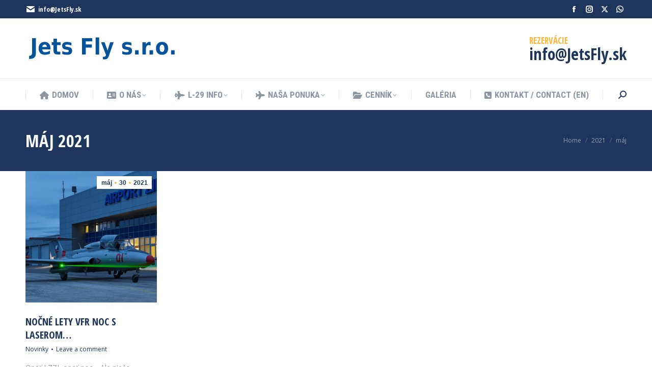

--- FILE ---
content_type: text/html; charset=UTF-8
request_url: https://www.l29.sk/2021/05/
body_size: 17096
content:
<!DOCTYPE html>
<!--[if !(IE 6) | !(IE 7) | !(IE 8)  ]><!-->
<html lang="sk-SK" class="no-js">
<!--<![endif]-->
<head>
	<meta charset="UTF-8" />
		<meta name="viewport" content="width=device-width, initial-scale=1, maximum-scale=1, user-scalable=0">
		<meta name="theme-color" content="#ffb536"/>	<link rel="profile" href="https://gmpg.org/xfn/11" />
	<title>máj 2021 &#8211; JetsFly.sk</title>
<meta name='robots' content='max-image-preview:large' />
<link rel='dns-prefetch' href='//maps.googleapis.com' />
<link rel='dns-prefetch' href='//maxcdn.bootstrapcdn.com' />
<link rel='dns-prefetch' href='//fonts.googleapis.com' />
<link rel="alternate" type="application/rss+xml" title="RSS kanál: JetsFly.sk &raquo;" href="https://www.l29.sk/feed/" />
<link rel="alternate" type="application/rss+xml" title="RSS kanál komentárov webu JetsFly.sk &raquo;" href="https://www.l29.sk/comments/feed/" />
<style id='wp-img-auto-sizes-contain-inline-css'>
img:is([sizes=auto i],[sizes^="auto," i]){contain-intrinsic-size:3000px 1500px}
/*# sourceURL=wp-img-auto-sizes-contain-inline-css */
</style>
<style id='wp-emoji-styles-inline-css'>

	img.wp-smiley, img.emoji {
		display: inline !important;
		border: none !important;
		box-shadow: none !important;
		height: 1em !important;
		width: 1em !important;
		margin: 0 0.07em !important;
		vertical-align: -0.1em !important;
		background: none !important;
		padding: 0 !important;
	}
/*# sourceURL=wp-emoji-styles-inline-css */
</style>
<style id='wp-block-library-inline-css'>
:root{--wp-block-synced-color:#7a00df;--wp-block-synced-color--rgb:122,0,223;--wp-bound-block-color:var(--wp-block-synced-color);--wp-editor-canvas-background:#ddd;--wp-admin-theme-color:#007cba;--wp-admin-theme-color--rgb:0,124,186;--wp-admin-theme-color-darker-10:#006ba1;--wp-admin-theme-color-darker-10--rgb:0,107,160.5;--wp-admin-theme-color-darker-20:#005a87;--wp-admin-theme-color-darker-20--rgb:0,90,135;--wp-admin-border-width-focus:2px}@media (min-resolution:192dpi){:root{--wp-admin-border-width-focus:1.5px}}.wp-element-button{cursor:pointer}:root .has-very-light-gray-background-color{background-color:#eee}:root .has-very-dark-gray-background-color{background-color:#313131}:root .has-very-light-gray-color{color:#eee}:root .has-very-dark-gray-color{color:#313131}:root .has-vivid-green-cyan-to-vivid-cyan-blue-gradient-background{background:linear-gradient(135deg,#00d084,#0693e3)}:root .has-purple-crush-gradient-background{background:linear-gradient(135deg,#34e2e4,#4721fb 50%,#ab1dfe)}:root .has-hazy-dawn-gradient-background{background:linear-gradient(135deg,#faaca8,#dad0ec)}:root .has-subdued-olive-gradient-background{background:linear-gradient(135deg,#fafae1,#67a671)}:root .has-atomic-cream-gradient-background{background:linear-gradient(135deg,#fdd79a,#004a59)}:root .has-nightshade-gradient-background{background:linear-gradient(135deg,#330968,#31cdcf)}:root .has-midnight-gradient-background{background:linear-gradient(135deg,#020381,#2874fc)}:root{--wp--preset--font-size--normal:16px;--wp--preset--font-size--huge:42px}.has-regular-font-size{font-size:1em}.has-larger-font-size{font-size:2.625em}.has-normal-font-size{font-size:var(--wp--preset--font-size--normal)}.has-huge-font-size{font-size:var(--wp--preset--font-size--huge)}.has-text-align-center{text-align:center}.has-text-align-left{text-align:left}.has-text-align-right{text-align:right}.has-fit-text{white-space:nowrap!important}#end-resizable-editor-section{display:none}.aligncenter{clear:both}.items-justified-left{justify-content:flex-start}.items-justified-center{justify-content:center}.items-justified-right{justify-content:flex-end}.items-justified-space-between{justify-content:space-between}.screen-reader-text{border:0;clip-path:inset(50%);height:1px;margin:-1px;overflow:hidden;padding:0;position:absolute;width:1px;word-wrap:normal!important}.screen-reader-text:focus{background-color:#ddd;clip-path:none;color:#444;display:block;font-size:1em;height:auto;left:5px;line-height:normal;padding:15px 23px 14px;text-decoration:none;top:5px;width:auto;z-index:100000}html :where(.has-border-color){border-style:solid}html :where([style*=border-top-color]){border-top-style:solid}html :where([style*=border-right-color]){border-right-style:solid}html :where([style*=border-bottom-color]){border-bottom-style:solid}html :where([style*=border-left-color]){border-left-style:solid}html :where([style*=border-width]){border-style:solid}html :where([style*=border-top-width]){border-top-style:solid}html :where([style*=border-right-width]){border-right-style:solid}html :where([style*=border-bottom-width]){border-bottom-style:solid}html :where([style*=border-left-width]){border-left-style:solid}html :where(img[class*=wp-image-]){height:auto;max-width:100%}:where(figure){margin:0 0 1em}html :where(.is-position-sticky){--wp-admin--admin-bar--position-offset:var(--wp-admin--admin-bar--height,0px)}@media screen and (max-width:600px){html :where(.is-position-sticky){--wp-admin--admin-bar--position-offset:0px}}

/*# sourceURL=wp-block-library-inline-css */
</style><link rel='stylesheet' id='wc-blocks-style-css' href='https://www.l29.sk/wp-content/plugins/woocommerce/assets/client/blocks/wc-blocks.css?ver=wc-10.0.5' media='all' />
<style id='global-styles-inline-css'>
:root{--wp--preset--aspect-ratio--square: 1;--wp--preset--aspect-ratio--4-3: 4/3;--wp--preset--aspect-ratio--3-4: 3/4;--wp--preset--aspect-ratio--3-2: 3/2;--wp--preset--aspect-ratio--2-3: 2/3;--wp--preset--aspect-ratio--16-9: 16/9;--wp--preset--aspect-ratio--9-16: 9/16;--wp--preset--color--black: #000000;--wp--preset--color--cyan-bluish-gray: #abb8c3;--wp--preset--color--white: #FFF;--wp--preset--color--pale-pink: #f78da7;--wp--preset--color--vivid-red: #cf2e2e;--wp--preset--color--luminous-vivid-orange: #ff6900;--wp--preset--color--luminous-vivid-amber: #fcb900;--wp--preset--color--light-green-cyan: #7bdcb5;--wp--preset--color--vivid-green-cyan: #00d084;--wp--preset--color--pale-cyan-blue: #8ed1fc;--wp--preset--color--vivid-cyan-blue: #0693e3;--wp--preset--color--vivid-purple: #9b51e0;--wp--preset--color--accent: #ffb536;--wp--preset--color--dark-gray: #111;--wp--preset--color--light-gray: #767676;--wp--preset--gradient--vivid-cyan-blue-to-vivid-purple: linear-gradient(135deg,rgb(6,147,227) 0%,rgb(155,81,224) 100%);--wp--preset--gradient--light-green-cyan-to-vivid-green-cyan: linear-gradient(135deg,rgb(122,220,180) 0%,rgb(0,208,130) 100%);--wp--preset--gradient--luminous-vivid-amber-to-luminous-vivid-orange: linear-gradient(135deg,rgb(252,185,0) 0%,rgb(255,105,0) 100%);--wp--preset--gradient--luminous-vivid-orange-to-vivid-red: linear-gradient(135deg,rgb(255,105,0) 0%,rgb(207,46,46) 100%);--wp--preset--gradient--very-light-gray-to-cyan-bluish-gray: linear-gradient(135deg,rgb(238,238,238) 0%,rgb(169,184,195) 100%);--wp--preset--gradient--cool-to-warm-spectrum: linear-gradient(135deg,rgb(74,234,220) 0%,rgb(151,120,209) 20%,rgb(207,42,186) 40%,rgb(238,44,130) 60%,rgb(251,105,98) 80%,rgb(254,248,76) 100%);--wp--preset--gradient--blush-light-purple: linear-gradient(135deg,rgb(255,206,236) 0%,rgb(152,150,240) 100%);--wp--preset--gradient--blush-bordeaux: linear-gradient(135deg,rgb(254,205,165) 0%,rgb(254,45,45) 50%,rgb(107,0,62) 100%);--wp--preset--gradient--luminous-dusk: linear-gradient(135deg,rgb(255,203,112) 0%,rgb(199,81,192) 50%,rgb(65,88,208) 100%);--wp--preset--gradient--pale-ocean: linear-gradient(135deg,rgb(255,245,203) 0%,rgb(182,227,212) 50%,rgb(51,167,181) 100%);--wp--preset--gradient--electric-grass: linear-gradient(135deg,rgb(202,248,128) 0%,rgb(113,206,126) 100%);--wp--preset--gradient--midnight: linear-gradient(135deg,rgb(2,3,129) 0%,rgb(40,116,252) 100%);--wp--preset--font-size--small: 13px;--wp--preset--font-size--medium: 20px;--wp--preset--font-size--large: 36px;--wp--preset--font-size--x-large: 42px;--wp--preset--spacing--20: 0.44rem;--wp--preset--spacing--30: 0.67rem;--wp--preset--spacing--40: 1rem;--wp--preset--spacing--50: 1.5rem;--wp--preset--spacing--60: 2.25rem;--wp--preset--spacing--70: 3.38rem;--wp--preset--spacing--80: 5.06rem;--wp--preset--shadow--natural: 6px 6px 9px rgba(0, 0, 0, 0.2);--wp--preset--shadow--deep: 12px 12px 50px rgba(0, 0, 0, 0.4);--wp--preset--shadow--sharp: 6px 6px 0px rgba(0, 0, 0, 0.2);--wp--preset--shadow--outlined: 6px 6px 0px -3px rgb(255, 255, 255), 6px 6px rgb(0, 0, 0);--wp--preset--shadow--crisp: 6px 6px 0px rgb(0, 0, 0);}:where(.is-layout-flex){gap: 0.5em;}:where(.is-layout-grid){gap: 0.5em;}body .is-layout-flex{display: flex;}.is-layout-flex{flex-wrap: wrap;align-items: center;}.is-layout-flex > :is(*, div){margin: 0;}body .is-layout-grid{display: grid;}.is-layout-grid > :is(*, div){margin: 0;}:where(.wp-block-columns.is-layout-flex){gap: 2em;}:where(.wp-block-columns.is-layout-grid){gap: 2em;}:where(.wp-block-post-template.is-layout-flex){gap: 1.25em;}:where(.wp-block-post-template.is-layout-grid){gap: 1.25em;}.has-black-color{color: var(--wp--preset--color--black) !important;}.has-cyan-bluish-gray-color{color: var(--wp--preset--color--cyan-bluish-gray) !important;}.has-white-color{color: var(--wp--preset--color--white) !important;}.has-pale-pink-color{color: var(--wp--preset--color--pale-pink) !important;}.has-vivid-red-color{color: var(--wp--preset--color--vivid-red) !important;}.has-luminous-vivid-orange-color{color: var(--wp--preset--color--luminous-vivid-orange) !important;}.has-luminous-vivid-amber-color{color: var(--wp--preset--color--luminous-vivid-amber) !important;}.has-light-green-cyan-color{color: var(--wp--preset--color--light-green-cyan) !important;}.has-vivid-green-cyan-color{color: var(--wp--preset--color--vivid-green-cyan) !important;}.has-pale-cyan-blue-color{color: var(--wp--preset--color--pale-cyan-blue) !important;}.has-vivid-cyan-blue-color{color: var(--wp--preset--color--vivid-cyan-blue) !important;}.has-vivid-purple-color{color: var(--wp--preset--color--vivid-purple) !important;}.has-black-background-color{background-color: var(--wp--preset--color--black) !important;}.has-cyan-bluish-gray-background-color{background-color: var(--wp--preset--color--cyan-bluish-gray) !important;}.has-white-background-color{background-color: var(--wp--preset--color--white) !important;}.has-pale-pink-background-color{background-color: var(--wp--preset--color--pale-pink) !important;}.has-vivid-red-background-color{background-color: var(--wp--preset--color--vivid-red) !important;}.has-luminous-vivid-orange-background-color{background-color: var(--wp--preset--color--luminous-vivid-orange) !important;}.has-luminous-vivid-amber-background-color{background-color: var(--wp--preset--color--luminous-vivid-amber) !important;}.has-light-green-cyan-background-color{background-color: var(--wp--preset--color--light-green-cyan) !important;}.has-vivid-green-cyan-background-color{background-color: var(--wp--preset--color--vivid-green-cyan) !important;}.has-pale-cyan-blue-background-color{background-color: var(--wp--preset--color--pale-cyan-blue) !important;}.has-vivid-cyan-blue-background-color{background-color: var(--wp--preset--color--vivid-cyan-blue) !important;}.has-vivid-purple-background-color{background-color: var(--wp--preset--color--vivid-purple) !important;}.has-black-border-color{border-color: var(--wp--preset--color--black) !important;}.has-cyan-bluish-gray-border-color{border-color: var(--wp--preset--color--cyan-bluish-gray) !important;}.has-white-border-color{border-color: var(--wp--preset--color--white) !important;}.has-pale-pink-border-color{border-color: var(--wp--preset--color--pale-pink) !important;}.has-vivid-red-border-color{border-color: var(--wp--preset--color--vivid-red) !important;}.has-luminous-vivid-orange-border-color{border-color: var(--wp--preset--color--luminous-vivid-orange) !important;}.has-luminous-vivid-amber-border-color{border-color: var(--wp--preset--color--luminous-vivid-amber) !important;}.has-light-green-cyan-border-color{border-color: var(--wp--preset--color--light-green-cyan) !important;}.has-vivid-green-cyan-border-color{border-color: var(--wp--preset--color--vivid-green-cyan) !important;}.has-pale-cyan-blue-border-color{border-color: var(--wp--preset--color--pale-cyan-blue) !important;}.has-vivid-cyan-blue-border-color{border-color: var(--wp--preset--color--vivid-cyan-blue) !important;}.has-vivid-purple-border-color{border-color: var(--wp--preset--color--vivid-purple) !important;}.has-vivid-cyan-blue-to-vivid-purple-gradient-background{background: var(--wp--preset--gradient--vivid-cyan-blue-to-vivid-purple) !important;}.has-light-green-cyan-to-vivid-green-cyan-gradient-background{background: var(--wp--preset--gradient--light-green-cyan-to-vivid-green-cyan) !important;}.has-luminous-vivid-amber-to-luminous-vivid-orange-gradient-background{background: var(--wp--preset--gradient--luminous-vivid-amber-to-luminous-vivid-orange) !important;}.has-luminous-vivid-orange-to-vivid-red-gradient-background{background: var(--wp--preset--gradient--luminous-vivid-orange-to-vivid-red) !important;}.has-very-light-gray-to-cyan-bluish-gray-gradient-background{background: var(--wp--preset--gradient--very-light-gray-to-cyan-bluish-gray) !important;}.has-cool-to-warm-spectrum-gradient-background{background: var(--wp--preset--gradient--cool-to-warm-spectrum) !important;}.has-blush-light-purple-gradient-background{background: var(--wp--preset--gradient--blush-light-purple) !important;}.has-blush-bordeaux-gradient-background{background: var(--wp--preset--gradient--blush-bordeaux) !important;}.has-luminous-dusk-gradient-background{background: var(--wp--preset--gradient--luminous-dusk) !important;}.has-pale-ocean-gradient-background{background: var(--wp--preset--gradient--pale-ocean) !important;}.has-electric-grass-gradient-background{background: var(--wp--preset--gradient--electric-grass) !important;}.has-midnight-gradient-background{background: var(--wp--preset--gradient--midnight) !important;}.has-small-font-size{font-size: var(--wp--preset--font-size--small) !important;}.has-medium-font-size{font-size: var(--wp--preset--font-size--medium) !important;}.has-large-font-size{font-size: var(--wp--preset--font-size--large) !important;}.has-x-large-font-size{font-size: var(--wp--preset--font-size--x-large) !important;}
/*# sourceURL=global-styles-inline-css */
</style>

<style id='classic-theme-styles-inline-css'>
/*! This file is auto-generated */
.wp-block-button__link{color:#fff;background-color:#32373c;border-radius:9999px;box-shadow:none;text-decoration:none;padding:calc(.667em + 2px) calc(1.333em + 2px);font-size:1.125em}.wp-block-file__button{background:#32373c;color:#fff;text-decoration:none}
/*# sourceURL=/wp-includes/css/classic-themes.min.css */
</style>
<link rel='stylesheet' id='contact-form-7-css' href='https://www.l29.sk/wp-content/plugins/contact-form-7/includes/css/styles.css?ver=6.1' media='all' />
<style id='woocommerce-inline-inline-css'>
.woocommerce form .form-row .required { visibility: visible; }
/*# sourceURL=woocommerce-inline-inline-css */
</style>
<link rel='stylesheet' id='cff-css' href='https://www.l29.sk/wp-content/plugins/custom-facebook-feed/assets/css/cff-style.min.css?ver=4.3.2' media='all' />
<link rel='stylesheet' id='sb-font-awesome-css' href='https://maxcdn.bootstrapcdn.com/font-awesome/4.7.0/css/font-awesome.min.css?ver=6.9' media='all' />
<link rel='stylesheet' id='brands-styles-css' href='https://www.l29.sk/wp-content/plugins/woocommerce/assets/css/brands.css?ver=10.0.5' media='all' />
<link rel='stylesheet' id='the7-font-css' href='https://www.l29.sk/wp-content/themes/dt-the7/fonts/icomoon-the7-font/icomoon-the7-font.min.css?ver=12.7.0' media='all' />
<link rel='stylesheet' id='the7-awesome-fonts-css' href='https://www.l29.sk/wp-content/themes/dt-the7/fonts/FontAwesome/css/all.min.css?ver=12.7.0' media='all' />
<link rel='stylesheet' id='the7-awesome-fonts-back-css' href='https://www.l29.sk/wp-content/themes/dt-the7/fonts/FontAwesome/back-compat.min.css?ver=12.7.0' media='all' />
<link rel='stylesheet' id='the7-Defaults-css' href='https://www.l29.sk/wp-content/uploads/smile_fonts/Defaults/Defaults.css?ver=6.9' media='all' />
<link rel='stylesheet' id='the7-icomoon-icomoonfree-16x16-css' href='https://www.l29.sk/wp-content/uploads/smile_fonts/icomoon-icomoonfree-16x16/icomoon-icomoonfree-16x16.css?ver=6.9' media='all' />
<link rel='stylesheet' id='the7-icomoon-numbers-32x32-css' href='https://www.l29.sk/wp-content/uploads/smile_fonts/icomoon-numbers-32x32/icomoon-numbers-32x32.css?ver=6.9' media='all' />
<link rel='stylesheet' id='dt-web-fonts-css' href='https://fonts.googleapis.com/css?family=Open+Sans+Condensed:300,400,600,700%7CRoboto+Condensed:400,600,700%7COpen+Sans:400,600,700%7CRoboto:400,400italic,600,700' media='all' />
<link rel='stylesheet' id='dt-main-css' href='https://www.l29.sk/wp-content/themes/dt-the7/css/main.min.css?ver=12.7.0' media='all' />
<style id='dt-main-inline-css'>
body #load {
  display: block;
  height: 100%;
  overflow: hidden;
  position: fixed;
  width: 100%;
  z-index: 9901;
  opacity: 1;
  visibility: visible;
  transition: all .35s ease-out;
}
.load-wrap {
  width: 100%;
  height: 100%;
  background-position: center center;
  background-repeat: no-repeat;
  text-align: center;
  display: -ms-flexbox;
  display: -ms-flex;
  display: flex;
  -ms-align-items: center;
  -ms-flex-align: center;
  align-items: center;
  -ms-flex-flow: column wrap;
  flex-flow: column wrap;
  -ms-flex-pack: center;
  -ms-justify-content: center;
  justify-content: center;
}
.load-wrap > svg {
  position: absolute;
  top: 50%;
  left: 50%;
  transform: translate(-50%,-50%);
}
#load {
  background: var(--the7-elementor-beautiful-loading-bg,#ffffff);
  --the7-beautiful-spinner-color2: var(--the7-beautiful-spinner-color,#ffb536);
}

/*# sourceURL=dt-main-inline-css */
</style>
<link rel='stylesheet' id='the7-custom-scrollbar-css' href='https://www.l29.sk/wp-content/themes/dt-the7/lib/custom-scrollbar/custom-scrollbar.min.css?ver=12.7.0' media='all' />
<link rel='stylesheet' id='the7-wpbakery-css' href='https://www.l29.sk/wp-content/themes/dt-the7/css/wpbakery.min.css?ver=12.7.0' media='all' />
<link rel='stylesheet' id='the7-core-css' href='https://www.l29.sk/wp-content/plugins/dt-the7-core/assets/css/post-type.min.css?ver=2.7.11' media='all' />
<link rel='stylesheet' id='the7-css-vars-css' href='https://www.l29.sk/wp-content/uploads/the7-css/css-vars.css?ver=f2098006d96a' media='all' />
<link rel='stylesheet' id='dt-custom-css' href='https://www.l29.sk/wp-content/uploads/the7-css/custom.css?ver=f2098006d96a' media='all' />
<link rel='stylesheet' id='wc-dt-custom-css' href='https://www.l29.sk/wp-content/uploads/the7-css/compatibility/wc-dt-custom.css?ver=f2098006d96a' media='all' />
<link rel='stylesheet' id='dt-media-css' href='https://www.l29.sk/wp-content/uploads/the7-css/media.css?ver=f2098006d96a' media='all' />
<link rel='stylesheet' id='the7-mega-menu-css' href='https://www.l29.sk/wp-content/uploads/the7-css/mega-menu.css?ver=f2098006d96a' media='all' />
<link rel='stylesheet' id='the7-elements-albums-portfolio-css' href='https://www.l29.sk/wp-content/uploads/the7-css/the7-elements-albums-portfolio.css?ver=f2098006d96a' media='all' />
<link rel='stylesheet' id='the7-elements-css' href='https://www.l29.sk/wp-content/uploads/the7-css/post-type-dynamic.css?ver=f2098006d96a' media='all' />
<link rel='stylesheet' id='style-css' href='https://www.l29.sk/wp-content/themes/dt-the7/style.css?ver=12.7.0' media='all' />
<link rel='stylesheet' id='ultimate-vc-addons-style-min-css' href='https://www.l29.sk/wp-content/plugins/Ultimate_VC_Addons/assets/min-css/ultimate.min.css?ver=3.21.1' media='all' />
<link rel='stylesheet' id='ultimate-vc-addons-icons-css' href='https://www.l29.sk/wp-content/plugins/Ultimate_VC_Addons/assets/css/icons.css?ver=3.21.1' media='all' />
<link rel='stylesheet' id='ultimate-vc-addons-vidcons-css' href='https://www.l29.sk/wp-content/plugins/Ultimate_VC_Addons/assets/fonts/vidcons.css?ver=3.21.1' media='all' />
<link rel='stylesheet' id='ultimate-vc-addons-selected-google-fonts-style-css' href='https://fonts.googleapis.com/css?family=Open+Sans+Condensed:normal,700&#038;subset=latin-ext,vietnamese,greek-ext,latin,cyrillic-ext,cyrillic,greek' media='all' />
<script src="https://www.l29.sk/wp-includes/js/jquery/jquery.min.js?ver=3.7.1" id="jquery-core-js"></script>
<script src="https://www.l29.sk/wp-includes/js/jquery/jquery-migrate.min.js?ver=3.4.1" id="jquery-migrate-js"></script>
<script src="//www.l29.sk/wp-content/plugins/revslider/sr6/assets/js/rbtools.min.js?ver=6.7.29" async id="tp-tools-js"></script>
<script src="//www.l29.sk/wp-content/plugins/revslider/sr6/assets/js/rs6.min.js?ver=6.7.35" async id="revmin-js"></script>
<script src="https://www.l29.sk/wp-content/plugins/woocommerce/assets/js/jquery-blockui/jquery.blockUI.min.js?ver=2.7.0-wc.10.0.5" id="jquery-blockui-js" data-wp-strategy="defer"></script>
<script id="wc-add-to-cart-js-extra">
var wc_add_to_cart_params = {"ajax_url":"/wp-admin/admin-ajax.php","wc_ajax_url":"/?wc-ajax=%%endpoint%%","i18n_view_cart":"View cart","cart_url":"https://www.l29.sk/kosik/","is_cart":"","cart_redirect_after_add":"no"};
//# sourceURL=wc-add-to-cart-js-extra
</script>
<script src="https://www.l29.sk/wp-content/plugins/woocommerce/assets/js/frontend/add-to-cart.min.js?ver=10.0.5" id="wc-add-to-cart-js" data-wp-strategy="defer"></script>
<script src="https://www.l29.sk/wp-content/plugins/woocommerce/assets/js/js-cookie/js.cookie.min.js?ver=2.1.4-wc.10.0.5" id="js-cookie-js" defer data-wp-strategy="defer"></script>
<script id="woocommerce-js-extra">
var woocommerce_params = {"ajax_url":"/wp-admin/admin-ajax.php","wc_ajax_url":"/?wc-ajax=%%endpoint%%","i18n_password_show":"Zobrazi\u0165 heslo","i18n_password_hide":"Skry\u0165 heslo"};
//# sourceURL=woocommerce-js-extra
</script>
<script src="https://www.l29.sk/wp-content/plugins/woocommerce/assets/js/frontend/woocommerce.min.js?ver=10.0.5" id="woocommerce-js" defer data-wp-strategy="defer"></script>
<script src="https://www.l29.sk/wp-content/plugins/js_composer/assets/js/vendors/woocommerce-add-to-cart.js?ver=6.1" id="vc_woocommerce-add-to-cart-js-js"></script>
<script id="dt-above-fold-js-extra">
var dtLocal = {"themeUrl":"https://www.l29.sk/wp-content/themes/dt-the7","passText":"To view this protected post, enter the password below:","moreButtonText":{"loading":"Loading...","loadMore":"Load more"},"postID":"2117","ajaxurl":"https://www.l29.sk/wp-admin/admin-ajax.php","REST":{"baseUrl":"https://www.l29.sk/wp-json/the7/v1","endpoints":{"sendMail":"/send-mail"}},"contactMessages":{"required":"One or more fields have an error. Please check and try again.","terms":"Please accept the privacy policy.","fillTheCaptchaError":"Please, fill the captcha."},"captchaSiteKey":"","ajaxNonce":"d29a7bf49f","pageData":{"type":"archive","template":"archive","layout":"masonry"},"themeSettings":{"smoothScroll":"off","lazyLoading":false,"desktopHeader":{"height":180},"ToggleCaptionEnabled":"disabled","ToggleCaption":"Navigation","floatingHeader":{"showAfter":240,"showMenu":true,"height":60,"logo":{"showLogo":false,"html":"\u003Cimg class=\" preload-me\" src=\"https://www.l29.sk/wp-content/themes/dt-the7/images/logo-small-dummy.png\" srcset=\"https://www.l29.sk/wp-content/themes/dt-the7/images/logo-small-dummy.png 42w, https://www.l29.sk/wp-content/themes/dt-the7/images/logo-small-dummy-hd.png 84w\" width=\"42\" height=\"42\"   sizes=\"42px\" alt=\"JetsFly.sk\" /\u003E","url":"https://www.l29.sk/"}},"topLine":{"floatingTopLine":{"logo":{"showLogo":false,"html":""}}},"mobileHeader":{"firstSwitchPoint":990,"secondSwitchPoint":778,"firstSwitchPointHeight":80,"secondSwitchPointHeight":60,"mobileToggleCaptionEnabled":"disabled","mobileToggleCaption":"Menu"},"stickyMobileHeaderFirstSwitch":{"logo":{"html":"\u003Cimg class=\" preload-me\" src=\"https://www.l29.sk/wp-content/uploads/2025/05/jetsflysro4.png\" srcset=\"https://www.l29.sk/wp-content/uploads/2025/05/jetsflysro4.png 300w, https://www.l29.sk/wp-content/uploads/2025/05/jetsflysro4.png 300w\" width=\"300\" height=\"80\"   sizes=\"300px\" alt=\"JetsFly.sk\" /\u003E"}},"stickyMobileHeaderSecondSwitch":{"logo":{"html":"\u003Cimg class=\" preload-me\" src=\"https://www.l29.sk/wp-content/uploads/2025/05/jetsflysro4.png\" srcset=\"https://www.l29.sk/wp-content/uploads/2025/05/jetsflysro4.png 300w, https://www.l29.sk/wp-content/uploads/2025/05/jetsflysro4.png 300w\" width=\"300\" height=\"80\"   sizes=\"300px\" alt=\"JetsFly.sk\" /\u003E"}},"sidebar":{"switchPoint":990},"boxedWidth":"1340px"},"VCMobileScreenWidth":"778","wcCartFragmentHash":"f682f6df86b296ce7b77835b385257c8"};
var dtShare = {"shareButtonText":{"facebook":"Share on Facebook","twitter":"Share on X","pinterest":"Pin it","linkedin":"Share on Linkedin","whatsapp":"Share on Whatsapp"},"overlayOpacity":"85"};
//# sourceURL=dt-above-fold-js-extra
</script>
<script src="https://www.l29.sk/wp-content/themes/dt-the7/js/above-the-fold.min.js?ver=12.7.0" id="dt-above-fold-js"></script>
<script src="https://www.l29.sk/wp-content/themes/dt-the7/js/compatibility/woocommerce/woocommerce.min.js?ver=12.7.0" id="dt-woocommerce-js"></script>
<script src="https://www.l29.sk/wp-content/plugins/Ultimate_VC_Addons/assets/min-js/modernizr-custom.min.js?ver=3.21.1" id="ultimate-vc-addons-modernizr-js"></script>
<script src="https://www.l29.sk/wp-content/plugins/Ultimate_VC_Addons/assets/min-js/jquery-ui.min.js?ver=3.21.1" id="jquery_ui-js"></script>
<script src="https://maps.googleapis.com/maps/api/js?key=AIzaSyBrPH2K04d2xX9nPxwz8anwnTLJEovKgU0" id="ultimate-vc-addons-googleapis-js"></script>
<script src="https://www.l29.sk/wp-includes/js/jquery/ui/core.min.js?ver=1.13.3" id="jquery-ui-core-js"></script>
<script src="https://www.l29.sk/wp-includes/js/jquery/ui/mouse.min.js?ver=1.13.3" id="jquery-ui-mouse-js"></script>
<script src="https://www.l29.sk/wp-includes/js/jquery/ui/slider.min.js?ver=1.13.3" id="jquery-ui-slider-js"></script>
<script src="https://www.l29.sk/wp-content/plugins/Ultimate_VC_Addons/assets/min-js/jquery-ui-labeledslider.min.js?ver=3.21.1" id="ultimate-vc-addons_range_tick-js"></script>
<script src="https://www.l29.sk/wp-content/plugins/Ultimate_VC_Addons/assets/min-js/ultimate.min.js?ver=3.21.1" id="ultimate-vc-addons-script-js"></script>
<script src="https://www.l29.sk/wp-content/plugins/Ultimate_VC_Addons/assets/min-js/modal-all.min.js?ver=3.21.1" id="ultimate-vc-addons-modal-all-js"></script>
<script src="https://www.l29.sk/wp-content/plugins/Ultimate_VC_Addons/assets/min-js/jparallax.min.js?ver=3.21.1" id="ultimate-vc-addons-jquery.shake-js"></script>
<script src="https://www.l29.sk/wp-content/plugins/Ultimate_VC_Addons/assets/min-js/vhparallax.min.js?ver=3.21.1" id="ultimate-vc-addons-jquery.vhparallax-js"></script>
<script src="https://www.l29.sk/wp-content/plugins/Ultimate_VC_Addons/assets/min-js/ultimate_bg.min.js?ver=3.21.1" id="ultimate-vc-addons-row-bg-js"></script>
<script src="https://www.l29.sk/wp-content/plugins/Ultimate_VC_Addons/assets/min-js/mb-YTPlayer.min.js?ver=3.21.1" id="ultimate-vc-addons-jquery.ytplayer-js"></script>
<link rel="https://api.w.org/" href="https://www.l29.sk/wp-json/" /><link rel="EditURI" type="application/rsd+xml" title="RSD" href="https://www.l29.sk/xmlrpc.php?rsd" />
<meta name="generator" content="WordPress 6.9" />
<meta name="generator" content="WooCommerce 10.0.5" />
	<noscript><style>.woocommerce-product-gallery{ opacity: 1 !important; }</style></noscript>
	<meta name="generator" content="Powered by WPBakery Page Builder - drag and drop page builder for WordPress."/>
<meta name="generator" content="Powered by Slider Revolution 6.7.35 - responsive, Mobile-Friendly Slider Plugin for WordPress with comfortable drag and drop interface." />
<script type="text/javascript" id="the7-loader-script">
document.addEventListener("DOMContentLoaded", function(event) {
	var load = document.getElementById("load");
	if(!load.classList.contains('loader-removed')){
		var removeLoading = setTimeout(function() {
			load.className += " loader-removed";
		}, 300);
	}
});
</script>
		<link rel="icon" href="https://www.l29.sk/wp-content/uploads/2022/07/cropped-FA8B1865-b1-32x32.jpg" sizes="32x32" />
<link rel="icon" href="https://www.l29.sk/wp-content/uploads/2022/07/cropped-FA8B1865-b1-192x192.jpg" sizes="192x192" />
<link rel="apple-touch-icon" href="https://www.l29.sk/wp-content/uploads/2022/07/cropped-FA8B1865-b1-180x180.jpg" />
<meta name="msapplication-TileImage" content="https://www.l29.sk/wp-content/uploads/2022/07/cropped-FA8B1865-b1-270x270.jpg" />
<script>function setREVStartSize(e){
			//window.requestAnimationFrame(function() {
				window.RSIW = window.RSIW===undefined ? window.innerWidth : window.RSIW;
				window.RSIH = window.RSIH===undefined ? window.innerHeight : window.RSIH;
				try {
					var pw = document.getElementById(e.c).parentNode.offsetWidth,
						newh;
					pw = pw===0 || isNaN(pw) || (e.l=="fullwidth" || e.layout=="fullwidth") ? window.RSIW : pw;
					e.tabw = e.tabw===undefined ? 0 : parseInt(e.tabw);
					e.thumbw = e.thumbw===undefined ? 0 : parseInt(e.thumbw);
					e.tabh = e.tabh===undefined ? 0 : parseInt(e.tabh);
					e.thumbh = e.thumbh===undefined ? 0 : parseInt(e.thumbh);
					e.tabhide = e.tabhide===undefined ? 0 : parseInt(e.tabhide);
					e.thumbhide = e.thumbhide===undefined ? 0 : parseInt(e.thumbhide);
					e.mh = e.mh===undefined || e.mh=="" || e.mh==="auto" ? 0 : parseInt(e.mh,0);
					if(e.layout==="fullscreen" || e.l==="fullscreen")
						newh = Math.max(e.mh,window.RSIH);
					else{
						e.gw = Array.isArray(e.gw) ? e.gw : [e.gw];
						for (var i in e.rl) if (e.gw[i]===undefined || e.gw[i]===0) e.gw[i] = e.gw[i-1];
						e.gh = e.el===undefined || e.el==="" || (Array.isArray(e.el) && e.el.length==0)? e.gh : e.el;
						e.gh = Array.isArray(e.gh) ? e.gh : [e.gh];
						for (var i in e.rl) if (e.gh[i]===undefined || e.gh[i]===0) e.gh[i] = e.gh[i-1];
											
						var nl = new Array(e.rl.length),
							ix = 0,
							sl;
						e.tabw = e.tabhide>=pw ? 0 : e.tabw;
						e.thumbw = e.thumbhide>=pw ? 0 : e.thumbw;
						e.tabh = e.tabhide>=pw ? 0 : e.tabh;
						e.thumbh = e.thumbhide>=pw ? 0 : e.thumbh;
						for (var i in e.rl) nl[i] = e.rl[i]<window.RSIW ? 0 : e.rl[i];
						sl = nl[0];
						for (var i in nl) if (sl>nl[i] && nl[i]>0) { sl = nl[i]; ix=i;}
						var m = pw>(e.gw[ix]+e.tabw+e.thumbw) ? 1 : (pw-(e.tabw+e.thumbw)) / (e.gw[ix]);
						newh =  (e.gh[ix] * m) + (e.tabh + e.thumbh);
					}
					var el = document.getElementById(e.c);
					if (el!==null && el) el.style.height = newh+"px";
					el = document.getElementById(e.c+"_wrapper");
					if (el!==null && el) {
						el.style.height = newh+"px";
						el.style.display = "block";
					}
				} catch(e){
					console.log("Failure at Presize of Slider:" + e)
				}
			//});
		  };</script>
<noscript><style> .wpb_animate_when_almost_visible { opacity: 1; }</style></noscript><link rel='stylesheet' id='rs-plugin-settings-css' href='//www.l29.sk/wp-content/plugins/revslider/sr6/assets/css/rs6.css?ver=6.7.35' media='all' />
<style id='rs-plugin-settings-inline-css'>
#rs-demo-id {}
/*# sourceURL=rs-plugin-settings-inline-css */
</style>
</head>
<body id="the7-body" class="archive date wp-embed-responsive wp-theme-dt-the7 theme-dt-the7 the7-core-ver-2.7.11 woocommerce-no-js layout-masonry-grid description-on-hover dt-responsive-on right-mobile-menu-close-icon ouside-menu-close-icon mobile-hamburger-close-bg-enable mobile-hamburger-close-bg-hover-enable  fade-medium-mobile-menu-close-icon fade-medium-menu-close-icon srcset-enabled btn-flat custom-btn-color custom-btn-hover-color phantom-fade phantom-shadow-decoration phantom-logo-off sticky-mobile-header top-header first-switch-logo-left first-switch-menu-right second-switch-logo-left second-switch-menu-right right-mobile-menu layzr-loading-on popup-message-style the7-ver-12.7.0 dt-fa-compatibility wpb-js-composer js-comp-ver-6.1 vc_responsive">
<!-- The7 12.7.0 -->
<div id="load" class="ring-loader">
	<div class="load-wrap">
<style type="text/css">
    .the7-spinner {
        width: 72px;
        height: 72px;
        position: relative;
    }
    .the7-spinner > div {
        border-radius: 50%;
        width: 9px;
        left: 0;
        box-sizing: border-box;
        display: block;
        position: absolute;
        border: 9px solid #fff;
        width: 72px;
        height: 72px;
    }
    .the7-spinner-ring-bg{
        opacity: 0.25;
    }
    div.the7-spinner-ring {
        animation: spinner-animation 0.8s cubic-bezier(1, 1, 1, 1) infinite;
        border-color:var(--the7-beautiful-spinner-color2) transparent transparent transparent;
    }

    @keyframes spinner-animation{
        from{
            transform: rotate(0deg);
        }
        to {
            transform: rotate(360deg);
        }
    }
</style>

<div class="the7-spinner">
    <div class="the7-spinner-ring-bg"></div>
    <div class="the7-spinner-ring"></div>
</div></div>
</div>
<div id="page" >
	<a class="skip-link screen-reader-text" href="#content">Skip to content</a>

<div class="masthead classic-header justify full-width-line widgets dividers surround shadow-mobile-header-decoration small-mobile-menu-icon mobile-menu-icon-bg-on mobile-menu-icon-hover-bg-on dt-parent-menu-clickable show-sub-menu-on-hover show-mobile-logo"  role="banner">

	<div class="top-bar top-bar-line-hide">
	<div class="top-bar-bg" ></div>
	<div class="left-widgets mini-widgets"><span class="mini-contacts email show-on-desktop near-logo-first-switch in-menu-second-switch"><i class="fa-fw the7-mw-icon-mail-bold"></i>info@JetsFly.sk</span></div><div class="right-widgets mini-widgets"><div class="soc-ico show-on-desktop in-top-bar-right in-top-bar custom-bg disabled-border border-off hover-accent-bg hover-disabled-border  hover-border-off"><a title="Facebook page opens in new window" href="https://www.facebook.com/JetsFly.sk/" target="_blank" class="facebook"><span class="soc-font-icon"></span><span class="screen-reader-text">Facebook page opens in new window</span></a><a title="Instagram page opens in new window" href="https://www.instagram.com/JetsFly.sk/" target="_blank" class="instagram"><span class="soc-font-icon"></span><span class="screen-reader-text">Instagram page opens in new window</span></a><a title="X page opens in new window" href="https://x.com/JetsFlysk" target="_blank" class="twitter"><span class="soc-font-icon"></span><span class="screen-reader-text">X page opens in new window</span></a><a title="Whatsapp page opens in new window" href="https://wa.me/+421905810234" target="_blank" class="whatsapp"><span class="soc-font-icon"></span><span class="screen-reader-text">Whatsapp page opens in new window</span></a></div></div></div>

	<header class="header-bar">

		<div class="branding">
	<div id="site-title" class="assistive-text">JetsFly.sk</div>
	<div id="site-description" class="assistive-text">JetsFly.sk</div>
	<a class="" href="https://www.l29.sk/"><img class=" preload-me" src="https://www.l29.sk/wp-content/uploads/2025/05/jetsflysro4.png" srcset="https://www.l29.sk/wp-content/uploads/2025/05/jetsflysro4.png 300w, https://www.l29.sk/wp-content/uploads/2025/05/jetsflysro4.png 300w" width="300" height="80"   sizes="300px" alt="JetsFly.sk" /><img class="mobile-logo preload-me" src="https://www.l29.sk/wp-content/uploads/2025/05/jetsflysro4.png" srcset="https://www.l29.sk/wp-content/uploads/2025/05/jetsflysro4.png 300w, https://www.l29.sk/wp-content/uploads/2025/05/jetsflysro4.png 300w" width="300" height="80"   sizes="300px" alt="JetsFly.sk" /></a><div class="mini-widgets"></div><div class="mini-widgets"><div class="text-area show-on-desktop in-menu-first-switch hide-on-second-switch"><p><span style="font-size: 17px; line-height: 17px; color: #ffb536; text-align:center; ">REZERVÁCIE</span><br />
<span style="font-size: 32px; line-height: 32px;">info@JetsFly.sk</span></p>
</div></div></div>

		<nav class="navigation">

			<ul id="primary-menu" class="main-nav underline-decoration upwards-line level-arrows-on"><li class="menu-item menu-item-type-post_type menu-item-object-page menu-item-home menu-item-1602 first depth-0"><a href='https://www.l29.sk/' data-level='1'><i class="fa fa-home"></i><span class="menu-item-text"><span class="menu-text">Domov</span></span></a></li> <li class="menu-item menu-item-type-custom menu-item-object-custom menu-item-has-children menu-item-1835 has-children depth-0"><a data-level='1' aria-haspopup='true' aria-expanded='false'><i class="fa fa-address-card"></i><span class="menu-item-text"><span class="menu-text">O nás</span></span></a><ul class="sub-nav level-arrows-on" role="group"><li class="menu-item menu-item-type-post_type menu-item-object-page menu-item-1607 first depth-1"><a href='https://www.l29.sk/about/special-offers/' data-level='2'><span class="menu-item-text"><span class="menu-text">Lietadlá</span></span></a></li> <li class="menu-item menu-item-type-post_type menu-item-object-page menu-item-2192 depth-1"><a href='https://www.l29.sk/en/' data-level='2'><span class="menu-item-text"><span class="menu-text">English language</span></span></a></li> <li class="menu-item menu-item-type-post_type menu-item-object-page menu-item-2188 depth-1"><a href='https://www.l29.sk/de/' data-level='2'><span class="menu-item-text"><span class="menu-text">Deutsche Sprache</span></span></a></li> <li class="menu-item menu-item-type-post_type menu-item-object-page menu-item-2200 depth-1"><a href='https://www.l29.sk/ru/' data-level='2'><span class="menu-item-text"><span class="menu-text">Русский язык</span></span></a></li> </ul></li> <li class="menu-item menu-item-type-custom menu-item-object-custom menu-item-has-children menu-item-1925 has-children depth-0"><a data-level='1' aria-haspopup='true' aria-expanded='false'><i class="fa fa-fighter-jet"></i><span class="menu-item-text"><span class="menu-text">L-29 info</span></span></a><ul class="sub-nav level-arrows-on" role="group"><li class="menu-item menu-item-type-post_type menu-item-object-page menu-item-1928 first depth-1"><a href='https://www.l29.sk/ttd-l-29-delfin/' data-level='2'><span class="menu-item-text"><span class="menu-text">TTD L-29 Delfin</span></span></a></li> <li class="menu-item menu-item-type-post_type menu-item-object-page menu-item-1933 depth-1"><a href='https://www.l29.sk/prvky-jtp-a-vtp/' data-level='2'><span class="menu-item-text"><span class="menu-text">Prvky JTP a VTP</span></span></a></li> </ul></li> <li class="menu-item menu-item-type-custom menu-item-object-custom menu-item-has-children menu-item-1888 has-children depth-0"><a data-level='1' aria-haspopup='true' aria-expanded='false'><i class="fa fa-plane"></i><span class="menu-item-text"><span class="menu-text">Naša ponuka</span></span></a><ul class="sub-nav level-arrows-on" role="group"><li class="menu-item menu-item-type-post_type menu-item-object-page menu-item-3321 first depth-1"><a href='https://www.l29.sk/our-specialists/' data-level='2'><span class="menu-item-text"><span class="menu-text">Náš tím</span></span></a></li> <li class="menu-item menu-item-type-post_type menu-item-object-page menu-item-1923 depth-1"><a href='https://www.l29.sk/zazitkovy-let/' data-level='2'><span class="menu-item-text"><span class="menu-text">Zážitkový let</span></span></a></li> <li class="menu-item menu-item-type-post_type menu-item-object-page menu-item-2071 depth-1"><a href='https://www.l29.sk/zazitkova-prehliadka/' data-level='2'><span class="menu-item-text"><span class="menu-text">Zážitková prehliadka</span></span></a></li> <li class="menu-item menu-item-type-post_type menu-item-object-page menu-item-1924 depth-1"><a href='https://www.l29.sk/letecke-predvadzanie/' data-level='2'><span class="menu-item-text"><span class="menu-text">Letecké predvádzanie</span></span></a></li> <li class="menu-item menu-item-type-post_type menu-item-object-page menu-item-1915 depth-1"><a href='https://www.l29.sk/pozorovanie-a-hliadkovanie/' data-level='2'><span class="menu-item-text"><span class="menu-text">Pozorovanie a hliadkovanie</span></span></a></li> <li class="menu-item menu-item-type-post_type menu-item-object-page menu-item-1918 depth-1"><a href='https://www.l29.sk/komunikacia/' data-level='2'><span class="menu-item-text"><span class="menu-text">Komunikácia</span></span></a></li> </ul></li> <li class="menu-item menu-item-type-custom menu-item-object-custom menu-item-has-children menu-item-1886 has-children depth-0"><a data-level='1' aria-haspopup='true' aria-expanded='false'><i class="fa fa-folder-open"></i><span class="menu-item-text"><span class="menu-text">Cenník</span></span></a><ul class="sub-nav level-arrows-on" role="group"><li class="menu-item menu-item-type-custom menu-item-object-custom menu-item-3553 first depth-1"><a href='https://jetsfly.sk/obchod/' data-level='2'><span class="menu-item-text"><span class="menu-text">Cenník/PriceList</span></span></a></li> <li class="menu-item menu-item-type-custom menu-item-object-custom menu-item-3559 depth-1"><a href='https://jetsfly.sk/kategoria-produktu/akrobaticke-lety/#ponuka' data-level='2'><span class="menu-item-text"><span class="menu-text">Cenník akrobatické lety</span></span></a></li> <li class="menu-item menu-item-type-custom menu-item-object-custom menu-item-3558 depth-1"><a href='https://jetsfly.sk/kategoria-produktu/vyhliadkove-lety/#ponuka' data-level='2'><span class="menu-item-text"><span class="menu-text">Cenník vyhliadkové lety</span></span></a></li> <li class="menu-item menu-item-type-custom menu-item-object-custom menu-item-3560 depth-1"><a href='https://jetsfly.sk/letecka-skola/' data-level='2'><span class="menu-item-text"><span class="menu-text">Letecká škola</span></span></a></li> <li class="menu-item menu-item-type-custom menu-item-object-custom menu-item-3554 depth-1"><a href='https://jetsfly.sk/obchodne-podmienky/' data-level='2'><span class="menu-item-text"><span class="menu-text">Obchodné podmienky</span></span></a></li> </ul></li> <li class="menu-item menu-item-type-custom menu-item-object-custom menu-item-3561 depth-0"><a href='https://jetsfly.sk/galeria/' data-level='1'><span class="menu-item-text"><span class="menu-text">Galéria</span></span></a></li> <li class="menu-item menu-item-type-post_type menu-item-object-page menu-item-1610 last depth-0"><a href='https://www.l29.sk/contact/' data-level='1'><i class="fa fa-phone-square"></i><span class="menu-item-text"><span class="menu-text">Kontakt / Contact (EN)</span></span></a></li> </ul>
			<div class="mini-widgets"><div class="mini-search show-on-desktop near-logo-first-switch in-menu-second-switch popup-search custom-icon"><form class="searchform mini-widget-searchform" role="search" method="get" action="https://www.l29.sk/">

	<div class="screen-reader-text">Search:</div>

	
		<a href="" class="submit text-disable"><i class=" mw-icon the7-mw-icon-search-bold"></i></a>
		<div class="popup-search-wrap">
			<input type="text" aria-label="Search" class="field searchform-s" name="s" value="" placeholder="Type and hit enter …" title="Search form"/>
			<a href="" class="search-icon"><i class="the7-mw-icon-search-bold"></i></a>
		</div>

			<input type="submit" class="assistive-text searchsubmit" value="Go!"/>
</form>
</div></div>
		</nav>

	</header>

</div>
<div role="navigation" aria-label="Main Menu" class="dt-mobile-header mobile-menu-show-divider">
	<div class="dt-close-mobile-menu-icon" aria-label="Close" role="button" tabindex="0"><div class="close-line-wrap"><span class="close-line"></span><span class="close-line"></span><span class="close-line"></span></div></div>	<ul id="mobile-menu" class="mobile-main-nav">
		<li class="menu-item menu-item-type-post_type menu-item-object-page menu-item-home menu-item-1602 first depth-0"><a href='https://www.l29.sk/' data-level='1'><i class="fa fa-home"></i><span class="menu-item-text"><span class="menu-text">Domov</span></span></a></li> <li class="menu-item menu-item-type-custom menu-item-object-custom menu-item-has-children menu-item-1835 has-children depth-0"><a data-level='1' aria-haspopup='true' aria-expanded='false'><i class="fa fa-address-card"></i><span class="menu-item-text"><span class="menu-text">O nás</span></span></a><ul class="sub-nav level-arrows-on" role="group"><li class="menu-item menu-item-type-post_type menu-item-object-page menu-item-1607 first depth-1"><a href='https://www.l29.sk/about/special-offers/' data-level='2'><span class="menu-item-text"><span class="menu-text">Lietadlá</span></span></a></li> <li class="menu-item menu-item-type-post_type menu-item-object-page menu-item-2192 depth-1"><a href='https://www.l29.sk/en/' data-level='2'><span class="menu-item-text"><span class="menu-text">English language</span></span></a></li> <li class="menu-item menu-item-type-post_type menu-item-object-page menu-item-2188 depth-1"><a href='https://www.l29.sk/de/' data-level='2'><span class="menu-item-text"><span class="menu-text">Deutsche Sprache</span></span></a></li> <li class="menu-item menu-item-type-post_type menu-item-object-page menu-item-2200 depth-1"><a href='https://www.l29.sk/ru/' data-level='2'><span class="menu-item-text"><span class="menu-text">Русский язык</span></span></a></li> </ul></li> <li class="menu-item menu-item-type-custom menu-item-object-custom menu-item-has-children menu-item-1925 has-children depth-0"><a data-level='1' aria-haspopup='true' aria-expanded='false'><i class="fa fa-fighter-jet"></i><span class="menu-item-text"><span class="menu-text">L-29 info</span></span></a><ul class="sub-nav level-arrows-on" role="group"><li class="menu-item menu-item-type-post_type menu-item-object-page menu-item-1928 first depth-1"><a href='https://www.l29.sk/ttd-l-29-delfin/' data-level='2'><span class="menu-item-text"><span class="menu-text">TTD L-29 Delfin</span></span></a></li> <li class="menu-item menu-item-type-post_type menu-item-object-page menu-item-1933 depth-1"><a href='https://www.l29.sk/prvky-jtp-a-vtp/' data-level='2'><span class="menu-item-text"><span class="menu-text">Prvky JTP a VTP</span></span></a></li> </ul></li> <li class="menu-item menu-item-type-custom menu-item-object-custom menu-item-has-children menu-item-1888 has-children depth-0"><a data-level='1' aria-haspopup='true' aria-expanded='false'><i class="fa fa-plane"></i><span class="menu-item-text"><span class="menu-text">Naša ponuka</span></span></a><ul class="sub-nav level-arrows-on" role="group"><li class="menu-item menu-item-type-post_type menu-item-object-page menu-item-3321 first depth-1"><a href='https://www.l29.sk/our-specialists/' data-level='2'><span class="menu-item-text"><span class="menu-text">Náš tím</span></span></a></li> <li class="menu-item menu-item-type-post_type menu-item-object-page menu-item-1923 depth-1"><a href='https://www.l29.sk/zazitkovy-let/' data-level='2'><span class="menu-item-text"><span class="menu-text">Zážitkový let</span></span></a></li> <li class="menu-item menu-item-type-post_type menu-item-object-page menu-item-2071 depth-1"><a href='https://www.l29.sk/zazitkova-prehliadka/' data-level='2'><span class="menu-item-text"><span class="menu-text">Zážitková prehliadka</span></span></a></li> <li class="menu-item menu-item-type-post_type menu-item-object-page menu-item-1924 depth-1"><a href='https://www.l29.sk/letecke-predvadzanie/' data-level='2'><span class="menu-item-text"><span class="menu-text">Letecké predvádzanie</span></span></a></li> <li class="menu-item menu-item-type-post_type menu-item-object-page menu-item-1915 depth-1"><a href='https://www.l29.sk/pozorovanie-a-hliadkovanie/' data-level='2'><span class="menu-item-text"><span class="menu-text">Pozorovanie a hliadkovanie</span></span></a></li> <li class="menu-item menu-item-type-post_type menu-item-object-page menu-item-1918 depth-1"><a href='https://www.l29.sk/komunikacia/' data-level='2'><span class="menu-item-text"><span class="menu-text">Komunikácia</span></span></a></li> </ul></li> <li class="menu-item menu-item-type-custom menu-item-object-custom menu-item-has-children menu-item-1886 has-children depth-0"><a data-level='1' aria-haspopup='true' aria-expanded='false'><i class="fa fa-folder-open"></i><span class="menu-item-text"><span class="menu-text">Cenník</span></span></a><ul class="sub-nav level-arrows-on" role="group"><li class="menu-item menu-item-type-custom menu-item-object-custom menu-item-3553 first depth-1"><a href='https://jetsfly.sk/obchod/' data-level='2'><span class="menu-item-text"><span class="menu-text">Cenník/PriceList</span></span></a></li> <li class="menu-item menu-item-type-custom menu-item-object-custom menu-item-3559 depth-1"><a href='https://jetsfly.sk/kategoria-produktu/akrobaticke-lety/#ponuka' data-level='2'><span class="menu-item-text"><span class="menu-text">Cenník akrobatické lety</span></span></a></li> <li class="menu-item menu-item-type-custom menu-item-object-custom menu-item-3558 depth-1"><a href='https://jetsfly.sk/kategoria-produktu/vyhliadkove-lety/#ponuka' data-level='2'><span class="menu-item-text"><span class="menu-text">Cenník vyhliadkové lety</span></span></a></li> <li class="menu-item menu-item-type-custom menu-item-object-custom menu-item-3560 depth-1"><a href='https://jetsfly.sk/letecka-skola/' data-level='2'><span class="menu-item-text"><span class="menu-text">Letecká škola</span></span></a></li> <li class="menu-item menu-item-type-custom menu-item-object-custom menu-item-3554 depth-1"><a href='https://jetsfly.sk/obchodne-podmienky/' data-level='2'><span class="menu-item-text"><span class="menu-text">Obchodné podmienky</span></span></a></li> </ul></li> <li class="menu-item menu-item-type-custom menu-item-object-custom menu-item-3561 depth-0"><a href='https://jetsfly.sk/galeria/' data-level='1'><span class="menu-item-text"><span class="menu-text">Galéria</span></span></a></li> <li class="menu-item menu-item-type-post_type menu-item-object-page menu-item-1610 last depth-0"><a href='https://www.l29.sk/contact/' data-level='1'><i class="fa fa-phone-square"></i><span class="menu-item-text"><span class="menu-text">Kontakt / Contact (EN)</span></span></a></li> 	</ul>
	<div class='mobile-mini-widgets-in-menu'></div>
</div>

<style id="the7-page-content-style">
#main {
  padding-top: 0px;
  padding-bottom: 0px;
}
@media screen and (max-width: 778px) {
  #main {
    padding-top: 0px;
    padding-bottom: 0px;
  }
}

</style>		<div class="page-title title-left solid-bg page-title-responsive-enabled">
			<div class="wf-wrap">

				<div class="page-title-head hgroup"><h1 ><span>máj 2021</span></h1></div><div class="page-title-breadcrumbs"><div class="assistive-text">You are here:</div><ol class="breadcrumbs text-small" itemscope itemtype="https://schema.org/BreadcrumbList"><li itemprop="itemListElement" itemscope itemtype="https://schema.org/ListItem"><a itemprop="item" href="https://www.l29.sk/" title="Home"><span itemprop="name">Home</span></a><meta itemprop="position" content="1" /></li><li itemprop="itemListElement" itemscope itemtype="https://schema.org/ListItem"><a itemprop="item" href="https://www.l29.sk/2021/" title="2021"><span itemprop="name">2021</span></a><meta itemprop="position" content="2" /></li><li class="current" itemprop="itemListElement" itemscope itemtype="https://schema.org/ListItem"><span itemprop="name">máj</span><meta itemprop="position" content="3" /></li></ol></div>			</div>
		</div>

		

<div id="main" class="sidebar-none sidebar-divider-off">

	
	<div class="main-gradient"></div>
	<div class="wf-wrap">
	<div class="wf-container-main">

	

	<!-- Content -->
	<div id="content" class="content" role="main">

		<style type="text/css" data-type="vc_shortcodes-custom-css">.vc_custom_1498223944066{padding-top: 60px !important;padding-bottom: 70px !important;}</style><style type="text/css" data-type="the7_shortcodes-inline-css">.blog-shortcode.archive-1f0a51802479215ffcbb34066482f9f8.dividers-on.classic-layout-list article {
  padding-top: 0;
}
.blog-shortcode.archive-1f0a51802479215ffcbb34066482f9f8.dividers-on.classic-layout-list article:first-of-type {
  margin-top: 0;
  padding-top: 0;
}
.blog-shortcode.archive-1f0a51802479215ffcbb34066482f9f8.classic-layout-list.mode-list .post-entry-content {
  width: calc(100% - );
}
.blog-shortcode.archive-1f0a51802479215ffcbb34066482f9f8.classic-layout-list.mode-list .no-img .post-entry-content {
  width: 100%;
}
.blog-shortcode.archive-1f0a51802479215ffcbb34066482f9f8 .filter {
  margin-bottom: 40px;
}
.blog-shortcode.archive-1f0a51802479215ffcbb34066482f9f8 .filter-bg-decoration .filter-categories a.act {
  color: #fff;
}
.blog-shortcode.archive-1f0a51802479215ffcbb34066482f9f8:not(.mode-masonry) article:first-of-type,
.blog-shortcode.archive-1f0a51802479215ffcbb34066482f9f8:not(.mode-masonry) article.visible.first:not(.product) {
  margin-top: 0;
}
.blog-shortcode.archive-1f0a51802479215ffcbb34066482f9f8.dividers-on:not(.mode-masonry) article {
  margin-top: 0;
}
.blog-shortcode.archive-1f0a51802479215ffcbb34066482f9f8.dividers-on:not(.mode-masonry) article:first-of-type,
.blog-shortcode.archive-1f0a51802479215ffcbb34066482f9f8.dividers-on:not(.mode-masonry) article.visible.first:not(.product) {
  margin-top: 0;
  padding-top: 0;
}
.blog-shortcode.archive-1f0a51802479215ffcbb34066482f9f8 .post-thumbnail-wrap {
  padding: 0px 0px 0px 0px;
}
.blog-shortcode.archive-1f0a51802479215ffcbb34066482f9f8.enable-bg-rollover .post-thumbnail-rollover:after {
  background: -webkit-linear-gradient();
  background: linear-gradient();
}
.blog-shortcode.archive-1f0a51802479215ffcbb34066482f9f8 .gallery-zoom-ico {
  width: 44px;
  height: 44px;
  line-height: 44px;
  border-radius: 100px;
  margin: -22px 0 0 -22px;
  border-width: 0px;
  color: #ffffff;
}
.bottom-overlap-layout-list.blog-shortcode.archive-1f0a51802479215ffcbb34066482f9f8 .gallery-zoom-ico {
  margin-top: -72px;
}
.gradient-overlay-layout-list.blog-shortcode.archive-1f0a51802479215ffcbb34066482f9f8 .gallery-zoom-ico,
.content-rollover-layout-list.blog-shortcode.archive-1f0a51802479215ffcbb34066482f9f8 .gallery-zoom-ico {
  margin: 0 0 10px;
}
.content-align-center.gradient-overlay-layout-list.blog-shortcode.archive-1f0a51802479215ffcbb34066482f9f8 .gallery-zoom-ico,
.content-align-center.content-rollover-layout-list.blog-shortcode.archive-1f0a51802479215ffcbb34066482f9f8 .gallery-zoom-ico {
  margin: 0 auto 10px;
}
.dt-icon-bg-on.blog-shortcode.archive-1f0a51802479215ffcbb34066482f9f8 .gallery-zoom-ico {
  background: rgba(255,255,255,0.3);
  box-shadow: none;
}
.blog-shortcode.archive-1f0a51802479215ffcbb34066482f9f8 .gallery-zoom-ico > span,
.blog-shortcode.archive-1f0a51802479215ffcbb34066482f9f8 .gallery-zoom-ico:before {
  font-size: 32px;
  line-height: 44px;
}
.blog-shortcode.archive-1f0a51802479215ffcbb34066482f9f8 .gallery-zoom-ico > span,
.blog-shortcode.archive-1f0a51802479215ffcbb34066482f9f8 .gallery-zoom-ico:before {
  color: #ffffff;
}
.blog-shortcode.archive-1f0a51802479215ffcbb34066482f9f8 .fancy-date a * {
  color: #1f365c;
}
.blog-shortcode.archive-1f0a51802479215ffcbb34066482f9f8 .entry-title,
.blog-shortcode.archive-1f0a51802479215ffcbb34066482f9f8.owl-carousel .entry-title {
  margin-bottom: 5px;
  font-size: 20px;
  line-height: 26px;
  font-weight: bold;
}
.blog-shortcode.archive-1f0a51802479215ffcbb34066482f9f8 .entry-meta {
  margin-bottom: 15px;
}
.blog-shortcode.archive-1f0a51802479215ffcbb34066482f9f8 .portfolio-categories {
  margin-bottom: 15px;
}
.blog-shortcode.archive-1f0a51802479215ffcbb34066482f9f8 .entry-excerpt {
  margin-bottom: 5px;
}
.blog-shortcode.archive-1f0a51802479215ffcbb34066482f9f8:not(.centered-layout-list) .post-entry-content {
  padding: 25px 0px 10px 0px;
}
.blog-shortcode.archive-1f0a51802479215ffcbb34066482f9f8:not(.centered-layout-list):not(.content-bg-on):not(.mode-list) .no-img .post-entry-content {
  padding: 0;
}
@media screen and (max-width: ) {
  .blog-shortcode.archive-1f0a51802479215ffcbb34066482f9f8 article {
    -ms-flex-flow: column nowrap;
    flex-flow: column nowrap;
    margin-top: 20px;
  }
  .blog-shortcode.archive-1f0a51802479215ffcbb34066482f9f8.dividers-on article {
    border: none;
  }
  .blog-shortcode.archive-1f0a51802479215ffcbb34066482f9f8.content-bg-on.centered-layout-list article {
    padding: 0;
  }
  .blog-shortcode.archive-1f0a51802479215ffcbb34066482f9f8.blog-shortcode.dividers-on article,
  .blog-shortcode.archive-1f0a51802479215ffcbb34066482f9f8.dividers-on.classic-layout-list article {
    margin-top: 20px;
    padding: 0;
  }
  .blog-shortcode.archive-1f0a51802479215ffcbb34066482f9f8.blog-shortcode.dividers-on article:first-of-type,
  .blog-shortcode.archive-1f0a51802479215ffcbb34066482f9f8.dividers-on.classic-layout-list article:first-of-type {
    padding: 0;
  }
  #page .blog-shortcode.archive-1f0a51802479215ffcbb34066482f9f8 .post-thumbnail-wrap,
  #page .blog-shortcode.archive-1f0a51802479215ffcbb34066482f9f8 .post-entry-content {
    width: 100%;
    margin: 0;
    top: 0;
  }
  #page .blog-shortcode.archive-1f0a51802479215ffcbb34066482f9f8 .post-thumbnail-wrap {
    padding: 0;
  }
  #page .blog-shortcode.archive-1f0a51802479215ffcbb34066482f9f8 .post-entry-content:after {
    display: none;
  }
  #page .blog-shortcode.archive-1f0a51802479215ffcbb34066482f9f8 .project-even .post-thumbnail-wrap,
  #page .blog-shortcode.archive-1f0a51802479215ffcbb34066482f9f8.centered-layout-list .post-thumbnail-wrap {
    -ms-flex-order: 0;
    order: 0;
  }
  #page .blog-shortcode.archive-1f0a51802479215ffcbb34066482f9f8.centered-layout-list .post-entry-title-content {
    -ms-flex-order: 1;
    order: 1;
    width: 100%;
    padding: 20px 20px 0;
  }
  #page .blog-shortcode.archive-1f0a51802479215ffcbb34066482f9f8.centered-layout-list .post-entry-content {
    -ms-flex-order: 2;
    order: 2;
    padding-top: 0;
  }
  #page .blog-shortcode.archive-1f0a51802479215ffcbb34066482f9f8 .fancy-categories {
    top: 10px;
    left: 10px;
    bottom: auto;
    right: auto;
  }
  #page .blog-shortcode.archive-1f0a51802479215ffcbb34066482f9f8 .fancy-date a {
    top: 10px;
    right: 10px;
    left: auto;
    bottom: auto;
  }
  #page .blog-shortcode.archive-1f0a51802479215ffcbb34066482f9f8 .post-entry-content {
    padding: 20px;
  }
  #page .blog-shortcode.archive-1f0a51802479215ffcbb34066482f9f8 .entry-title {
    margin: 3px 0 5px;
    font-size: 20px;
    line-height: 26px;
  }
  #page .blog-shortcode.archive-1f0a51802479215ffcbb34066482f9f8 .entry-meta {
    margin: 5px 0 5px;
  }
  #page .blog-shortcode.archive-1f0a51802479215ffcbb34066482f9f8 .entry-excerpt {
    margin: 15px 0 0;
  }
  #page .blog-shortcode.archive-1f0a51802479215ffcbb34066482f9f8 .post-details {
    margin: 5px 0 10px;
  }
  #page .blog-shortcode.archive-1f0a51802479215ffcbb34066482f9f8 .post-details.details-type-link {
    margin-bottom: 2px;
  }
}
.blog-shortcode.archive-1f0a51802479215ffcbb34066482f9f8:not(.resize-by-browser-width) .dt-css-grid {
  grid-row-gap: 50px;
  grid-column-gap: 50px;
  grid-template-columns: repeat(auto-fill,minmax(,1fr));
}
.blog-shortcode.archive-1f0a51802479215ffcbb34066482f9f8:not(.resize-by-browser-width) .dt-css-grid .double-width {
  grid-column: span 2;
}
.cssgridlegacy.no-cssgrid .blog-shortcode.archive-1f0a51802479215ffcbb34066482f9f8:not(.resize-by-browser-width) .dt-css-grid,
.no-cssgridlegacy.no-cssgrid .blog-shortcode.archive-1f0a51802479215ffcbb34066482f9f8:not(.resize-by-browser-width) .dt-css-grid {
  display: flex;
  flex-flow: row wrap;
  margin: -25px;
}
.cssgridlegacy.no-cssgrid .blog-shortcode.archive-1f0a51802479215ffcbb34066482f9f8:not(.resize-by-browser-width) .dt-css-grid .wf-cell,
.no-cssgridlegacy.no-cssgrid .blog-shortcode.archive-1f0a51802479215ffcbb34066482f9f8:not(.resize-by-browser-width) .dt-css-grid .wf-cell {
  flex: 1 0 ;
  max-width: 100%;
  padding: 25px;
  box-sizing: border-box;
}
.blog-shortcode.archive-1f0a51802479215ffcbb34066482f9f8.resize-by-browser-width .dt-css-grid {
  grid-template-columns: repeat(4,1fr);
  grid-template-rows: auto;
  grid-column-gap: 50px;
  grid-row-gap: 50px;
}
.blog-shortcode.archive-1f0a51802479215ffcbb34066482f9f8.resize-by-browser-width .dt-css-grid .double-width {
  grid-column: span 2;
}
.cssgridlegacy.no-cssgrid .blog-shortcode.archive-1f0a51802479215ffcbb34066482f9f8.resize-by-browser-width .dt-css-grid {
  margin: -25px;
}
.cssgridlegacy.no-cssgrid .blog-shortcode.archive-1f0a51802479215ffcbb34066482f9f8.resize-by-browser-width .dt-css-grid .wf-cell {
  width: 25%;
  padding: 25px;
}
.cssgridlegacy.no-cssgrid .blog-shortcode.archive-1f0a51802479215ffcbb34066482f9f8.resize-by-browser-width .dt-css-grid .wf-cell.double-width {
  width: calc(25%) * 2;
}
.blog-shortcode.archive-1f0a51802479215ffcbb34066482f9f8.resize-by-browser-width:not(.centered-layout-list):not(.content-bg-on) .dt-css-grid {
  grid-row-gap: 40px;
}
@media screen and (max-width: 1199px) {
  .blog-shortcode.archive-1f0a51802479215ffcbb34066482f9f8.resize-by-browser-width .dt-css-grid {
    grid-template-columns: repeat(3,1fr);
  }
  .cssgridlegacy.no-cssgrid .blog-shortcode.archive-1f0a51802479215ffcbb34066482f9f8.resize-by-browser-width .dt-css-grid .wf-cell,
  .no-cssgridlegacy.no-cssgrid .blog-shortcode.archive-1f0a51802479215ffcbb34066482f9f8.resize-by-browser-width .dt-css-grid .wf-cell {
    width: 33.333333333333%;
  }
  .cssgridlegacy.no-cssgrid .blog-shortcode.archive-1f0a51802479215ffcbb34066482f9f8.resize-by-browser-width .dt-css-grid .wf-cell.double-width,
  .no-cssgridlegacy.no-cssgrid .blog-shortcode.archive-1f0a51802479215ffcbb34066482f9f8.resize-by-browser-width .dt-css-grid .wf-cell.double-width {
    width: calc(33.333333333333%)*2;
  }
}
@media screen and (max-width: 991px) {
  .blog-shortcode.archive-1f0a51802479215ffcbb34066482f9f8.resize-by-browser-width .dt-css-grid {
    grid-template-columns: repeat(2,1fr);
  }
  .cssgridlegacy.no-cssgrid .blog-shortcode.archive-1f0a51802479215ffcbb34066482f9f8.resize-by-browser-width .dt-css-grid .wf-cell,
  .no-cssgridlegacy.no-cssgrid .blog-shortcode.archive-1f0a51802479215ffcbb34066482f9f8.resize-by-browser-width .dt-css-grid .wf-cell {
    width: 50%;
  }
  .cssgridlegacy.no-cssgrid .blog-shortcode.archive-1f0a51802479215ffcbb34066482f9f8.resize-by-browser-width .dt-css-grid .wf-cell.double-width,
  .no-cssgridlegacy.no-cssgrid .blog-shortcode.archive-1f0a51802479215ffcbb34066482f9f8.resize-by-browser-width .dt-css-grid .wf-cell.double-width {
    width: calc(50%)*2;
  }
}
@media screen and (max-width: 767px) {
  .blog-shortcode.archive-1f0a51802479215ffcbb34066482f9f8.resize-by-browser-width .dt-css-grid {
    grid-template-columns: repeat(1,1fr);
  }
  .blog-shortcode.archive-1f0a51802479215ffcbb34066482f9f8.resize-by-browser-width .dt-css-grid .double-width {
    grid-column: span 1;
  }
  .cssgridlegacy.no-cssgrid .blog-shortcode.archive-1f0a51802479215ffcbb34066482f9f8.resize-by-browser-width .dt-css-grid .wf-cell,
  .no-cssgridlegacy.no-cssgrid .blog-shortcode.archive-1f0a51802479215ffcbb34066482f9f8.resize-by-browser-width .dt-css-grid .wf-cell {
    width: 100%;
  }
  .cssgridlegacy.no-cssgrid .blog-shortcode.archive-1f0a51802479215ffcbb34066482f9f8.resize-by-browser-width .dt-css-grid .wf-cell.double-width,
  .no-cssgridlegacy.no-cssgrid .blog-shortcode.archive-1f0a51802479215ffcbb34066482f9f8.resize-by-browser-width .dt-css-grid .wf-cell.double-width {
    width: calc(100%)*2;
  }
}
</style><div class="blog-shortcode archive-1f0a51802479215ffcbb34066482f9f8 mode-grid classic-layout-list horizontal-fancy-style dt-css-grid-wrap dt-icon-bg-off resize-by-browser-width loading-effect-none description-under-image " data-padding="25px" data-cur-page="1" data-post-limit="-1" data-pagination-mode="pages" data-desktop-columns-num="4" data-v-tablet-columns-num="2" data-h-tablet-columns-num="3" data-phone-columns-num="1" data-width="0px" data-columns="0"><div class="dt-css-grid" ><div class="visible wf-cell" data-post-id="2117" data-date="2021-05-30T16:06:23+02:00" data-name="Nočné lety VFR noc s laserom..."><article class="post project-odd visible post-2117 type-post status-publish format-standard has-post-thumbnail hentry category-novinky category-17" data-name="Nočné lety VFR noc s laserom&#8230;" data-date="2021-05-30T16:06:23+02:00">

<div class="post-thumbnail-wrap">
	<div class="post-thumbnail">
		<div class="fancy-date"><a title="16:06" href="https://www.l29.sk/2021/05/30/"><span class="entry-month">máj</span><span class="entry-date updated">30</span><span class="entry-year">2021</span></a></div>
		
		<a href="https://www.l29.sk/vfr-night/" class="post-thumbnail-rollover layzr-bg layzr-bg" ><img class="iso-lazy-load preload-me iso-lazy-load aspect" src="data:image/svg+xml,%3Csvg%20xmlns%3D&#39;http%3A%2F%2Fwww.w3.org%2F2000%2Fsvg&#39;%20viewBox%3D&#39;0%200%20768%20768&#39;%2F%3E" data-src="https://www.l29.sk/wp-content/uploads/2021/01/OM-SLK-Aero-L-29-Delfin-LZZI-768x768.jpg" data-srcset="https://www.l29.sk/wp-content/uploads/2021/01/OM-SLK-Aero-L-29-Delfin-LZZI-768x768.jpg 768w, https://www.l29.sk/wp-content/uploads/2021/01/OM-SLK-Aero-L-29-Delfin-LZZI-800x800.jpg 800w" loading="eager" style="--ratio: 768 / 768" sizes="(max-width: 768px) 100vw, 768px" alt="" title="OM-SLK-Aero-L-29-Delfin-LZZI" width="768" height="768"  /></a>	</div>
</div>


<div class="post-entry-content">

	<h3 class="entry-title">
		<a href="https://www.l29.sk/vfr-night/" title="Nočné lety VFR noc s laserom&#8230;" rel="bookmark">Nočné lety VFR noc s laserom&#8230;</a>
	</h3>

	<div class="entry-meta"><span class="category-link"><a href="https://www.l29.sk/category/novinky/" >Novinky</a></span><a href="https://www.l29.sk/vfr-night/#respond" class="comment-link" >Leave a comment</a></div>
	<div class="entry-excerpt"><p>Opäť LZZI, opať noc&#8230; Ale niečo jedinečné, celá reportáž tu: https://www.letectvosr.sk/nocna-letecka-delfin-show/ 8W OPSL with scanners on a jet plane. Highlights about project: &#8211; high speed- during the test approx. 560 kph &#8211; high draw &#8211; during test 7.1G &#8211; static electricity &#8211; in this case there was about 100 times more static electricity than in&hellip;</p>
</div>
	
<a href="https://www.l29.sk/vfr-night/" class="post-details details-type-link" aria-label="Read more about Nočné lety VFR noc s laserom&#8230;">Read more<i class="dt-icon-the7-arrow-03" aria-hidden="true"></i></a>

</div></article></div></div><!-- iso-container|iso-grid --></div>
	</div><!-- #content -->

	

			</div><!-- .wf-container -->
		</div><!-- .wf-wrap -->

	
	</div><!-- #main -->

	


	<!-- !Footer -->
	<footer id="footer" class="footer solid-bg">

		
			<div class="wf-wrap">
				<div class="wf-container-footer">
					<div class="wf-container">
						<section id="text-4" class="widget widget_text wf-cell wf-1-4">			<div class="textwidget"><p><img loading="lazy" decoding="async" class="alignnone wp-image-2369 size-full" src="http://www.l29.sk/wp-content/uploads/2025/05/jetsflysro3small.png" alt="" width="160" height="70" /></p>
</div>
		</section><section id="presscore-contact-info-widget-3" class="widget widget_presscore-contact-info-widget wf-cell wf-1-4"></section><section id="text-3" class="widget widget_text wf-cell wf-1-4">			<div class="textwidget"></div>
		</section><section id="presscore-blog-posts-2" class="widget widget_presscore-blog-posts wf-cell wf-1-4"><div class="widget-title">Novinky</div><ul class="recent-posts"><li><article class="post-format-standard"><div class="post-content"><a href="https://www.l29.sk/epnt/">Vidíme sa v Poľsku, 8. a 9. jún, Nowý Targ, EPNT</a><br /><time datetime="2023-07-07T09:48:04+02:00">7. júla 2023</time></div></article></li><li><article class="post-format-standard"><div class="post-content"><a href="https://www.l29.sk/trto-examinator/">TRTO exam Aero L29</a><br /><time datetime="2023-07-06T13:47:11+02:00">6. júla 2023</time></div></article></li><li><article class="post-format-standard"><div class="post-content"><a href="https://www.l29.sk/laugaricio/">Čaká nás Laugaricio 1. júla 2023</a><br /><time datetime="2023-06-29T20:03:02+02:00">29. júna 2023</time></div></article></li></ul></section>					</div><!-- .wf-container -->
				</div><!-- .wf-container-footer -->
			</div><!-- .wf-wrap -->

			
<!-- !Bottom-bar -->
<div id="bottom-bar" class="full-width-line logo-left" role="contentinfo">
    <div class="wf-wrap">
        <div class="wf-container-bottom">

			
                <div class="wf-float-left">

					© <a href="http://www.akcent.sk" target="_blank">AKCENT NOVA s.r.o.</a> 2018, výrobca <a href="http://www.optivus.sk" target="_blank">IS Optivus</a>

                </div>

			
            <div class="wf-float-right">

				<div class="bottom-text-block"><p><a href="https://akcent.sk/gdpr.html" target="_blank">Informácie o spracúvaní osobných údajov</a></p>
</div>
            </div>

        </div><!-- .wf-container-bottom -->
    </div><!-- .wf-wrap -->
</div><!-- #bottom-bar -->
	</footer><!-- #footer -->

<a href="#" class="scroll-top"><svg version="1.1" xmlns="http://www.w3.org/2000/svg" xmlns:xlink="http://www.w3.org/1999/xlink" x="0px" y="0px"
	 viewBox="0 0 16 16" style="enable-background:new 0 0 16 16;" xml:space="preserve">
<path d="M11.7,6.3l-3-3C8.5,3.1,8.3,3,8,3c0,0,0,0,0,0C7.7,3,7.5,3.1,7.3,3.3l-3,3c-0.4,0.4-0.4,1,0,1.4c0.4,0.4,1,0.4,1.4,0L7,6.4
	V12c0,0.6,0.4,1,1,1s1-0.4,1-1V6.4l1.3,1.3c0.4,0.4,1,0.4,1.4,0C11.9,7.5,12,7.3,12,7S11.9,6.5,11.7,6.3z"/>
</svg><span class="screen-reader-text">Go to Top</span></a>

</div><!-- #page -->


		<script>
			window.RS_MODULES = window.RS_MODULES || {};
			window.RS_MODULES.modules = window.RS_MODULES.modules || {};
			window.RS_MODULES.waiting = window.RS_MODULES.waiting || [];
			window.RS_MODULES.defered = false;
			window.RS_MODULES.moduleWaiting = window.RS_MODULES.moduleWaiting || {};
			window.RS_MODULES.type = 'compiled';
		</script>
		<script type="speculationrules">
{"prefetch":[{"source":"document","where":{"and":[{"href_matches":"/*"},{"not":{"href_matches":["/wp-*.php","/wp-admin/*","/wp-content/uploads/*","/wp-content/*","/wp-content/plugins/*","/wp-content/themes/dt-the7/*","/*\\?(.+)"]}},{"not":{"selector_matches":"a[rel~=\"nofollow\"]"}},{"not":{"selector_matches":".no-prefetch, .no-prefetch a"}}]},"eagerness":"conservative"}]}
</script>
<!-- Custom Facebook Feed JS -->
<script type="text/javascript">var cffajaxurl = "https://www.l29.sk/wp-admin/admin-ajax.php";
var cfflinkhashtags = "true";
</script>
	<script>
		(function () {
			var c = document.body.className;
			c = c.replace(/woocommerce-no-js/, 'woocommerce-js');
			document.body.className = c;
		})();
	</script>
	<script src="https://www.l29.sk/wp-content/themes/dt-the7/js/main.min.js?ver=12.7.0" id="dt-main-js"></script>
<script src="https://www.l29.sk/wp-includes/js/dist/hooks.min.js?ver=dd5603f07f9220ed27f1" id="wp-hooks-js"></script>
<script src="https://www.l29.sk/wp-includes/js/dist/i18n.min.js?ver=c26c3dc7bed366793375" id="wp-i18n-js"></script>
<script id="wp-i18n-js-after">
wp.i18n.setLocaleData( { 'text direction\u0004ltr': [ 'ltr' ] } );
//# sourceURL=wp-i18n-js-after
</script>
<script src="https://www.l29.sk/wp-content/plugins/contact-form-7/includes/swv/js/index.js?ver=6.1" id="swv-js"></script>
<script id="contact-form-7-js-translations">
( function( domain, translations ) {
	var localeData = translations.locale_data[ domain ] || translations.locale_data.messages;
	localeData[""].domain = domain;
	wp.i18n.setLocaleData( localeData, domain );
} )( "contact-form-7", {"translation-revision-date":"2025-05-14 10:57:54+0000","generator":"GlotPress\/4.0.1","domain":"messages","locale_data":{"messages":{"":{"domain":"messages","plural-forms":"nplurals=3; plural=(n == 1) ? 0 : ((n >= 2 && n <= 4) ? 1 : 2);","lang":"sk"},"This contact form is placed in the wrong place.":["T\u00e1to kontaktn\u00e1 forma je vlo\u017een\u00e1 na nespr\u00e1vnom mieste."],"Error:":["Chyba:"]}},"comment":{"reference":"includes\/js\/index.js"}} );
//# sourceURL=contact-form-7-js-translations
</script>
<script id="contact-form-7-js-before">
var wpcf7 = {
    "api": {
        "root": "https:\/\/www.l29.sk\/wp-json\/",
        "namespace": "contact-form-7\/v1"
    }
};
//# sourceURL=contact-form-7-js-before
</script>
<script src="https://www.l29.sk/wp-content/plugins/contact-form-7/includes/js/index.js?ver=6.1" id="contact-form-7-js"></script>
<script src="https://www.l29.sk/wp-content/plugins/custom-facebook-feed/assets/js/cff-scripts.min.js?ver=4.3.2" id="cffscripts-js"></script>
<script src="https://www.l29.sk/wp-content/plugins/woocommerce/assets/js/sourcebuster/sourcebuster.min.js?ver=10.0.5" id="sourcebuster-js-js"></script>
<script id="wc-order-attribution-js-extra">
var wc_order_attribution = {"params":{"lifetime":1.0000000000000001e-5,"session":30,"base64":false,"ajaxurl":"https://www.l29.sk/wp-admin/admin-ajax.php","prefix":"wc_order_attribution_","allowTracking":true},"fields":{"source_type":"current.typ","referrer":"current_add.rf","utm_campaign":"current.cmp","utm_source":"current.src","utm_medium":"current.mdm","utm_content":"current.cnt","utm_id":"current.id","utm_term":"current.trm","utm_source_platform":"current.plt","utm_creative_format":"current.fmt","utm_marketing_tactic":"current.tct","session_entry":"current_add.ep","session_start_time":"current_add.fd","session_pages":"session.pgs","session_count":"udata.vst","user_agent":"udata.uag"}};
//# sourceURL=wc-order-attribution-js-extra
</script>
<script src="https://www.l29.sk/wp-content/plugins/woocommerce/assets/js/frontend/order-attribution.min.js?ver=10.0.5" id="wc-order-attribution-js"></script>
<script src="https://www.l29.sk/wp-content/themes/dt-the7/js/legacy.min.js?ver=12.7.0" id="dt-legacy-js"></script>
<script src="https://www.l29.sk/wp-content/themes/dt-the7/lib/jquery-mousewheel/jquery-mousewheel.min.js?ver=12.7.0" id="jquery-mousewheel-js"></script>
<script src="https://www.l29.sk/wp-content/themes/dt-the7/lib/custom-scrollbar/custom-scrollbar.min.js?ver=12.7.0" id="the7-custom-scrollbar-js"></script>
<script src="https://www.l29.sk/wp-content/plugins/dt-the7-core/assets/js/post-type.min.js?ver=2.7.11" id="the7-core-js"></script>
<script src="https://www.l29.sk/wp-includes/js/imagesloaded.min.js?ver=5.0.0" id="imagesloaded-js"></script>
<script src="https://www.l29.sk/wp-includes/js/masonry.min.js?ver=4.2.2" id="masonry-js"></script>
<script id="wp-emoji-settings" type="application/json">
{"baseUrl":"https://s.w.org/images/core/emoji/17.0.2/72x72/","ext":".png","svgUrl":"https://s.w.org/images/core/emoji/17.0.2/svg/","svgExt":".svg","source":{"concatemoji":"https://www.l29.sk/wp-includes/js/wp-emoji-release.min.js?ver=6.9"}}
</script>
<script type="module">
/*! This file is auto-generated */
const a=JSON.parse(document.getElementById("wp-emoji-settings").textContent),o=(window._wpemojiSettings=a,"wpEmojiSettingsSupports"),s=["flag","emoji"];function i(e){try{var t={supportTests:e,timestamp:(new Date).valueOf()};sessionStorage.setItem(o,JSON.stringify(t))}catch(e){}}function c(e,t,n){e.clearRect(0,0,e.canvas.width,e.canvas.height),e.fillText(t,0,0);t=new Uint32Array(e.getImageData(0,0,e.canvas.width,e.canvas.height).data);e.clearRect(0,0,e.canvas.width,e.canvas.height),e.fillText(n,0,0);const a=new Uint32Array(e.getImageData(0,0,e.canvas.width,e.canvas.height).data);return t.every((e,t)=>e===a[t])}function p(e,t){e.clearRect(0,0,e.canvas.width,e.canvas.height),e.fillText(t,0,0);var n=e.getImageData(16,16,1,1);for(let e=0;e<n.data.length;e++)if(0!==n.data[e])return!1;return!0}function u(e,t,n,a){switch(t){case"flag":return n(e,"\ud83c\udff3\ufe0f\u200d\u26a7\ufe0f","\ud83c\udff3\ufe0f\u200b\u26a7\ufe0f")?!1:!n(e,"\ud83c\udde8\ud83c\uddf6","\ud83c\udde8\u200b\ud83c\uddf6")&&!n(e,"\ud83c\udff4\udb40\udc67\udb40\udc62\udb40\udc65\udb40\udc6e\udb40\udc67\udb40\udc7f","\ud83c\udff4\u200b\udb40\udc67\u200b\udb40\udc62\u200b\udb40\udc65\u200b\udb40\udc6e\u200b\udb40\udc67\u200b\udb40\udc7f");case"emoji":return!a(e,"\ud83e\u1fac8")}return!1}function f(e,t,n,a){let r;const o=(r="undefined"!=typeof WorkerGlobalScope&&self instanceof WorkerGlobalScope?new OffscreenCanvas(300,150):document.createElement("canvas")).getContext("2d",{willReadFrequently:!0}),s=(o.textBaseline="top",o.font="600 32px Arial",{});return e.forEach(e=>{s[e]=t(o,e,n,a)}),s}function r(e){var t=document.createElement("script");t.src=e,t.defer=!0,document.head.appendChild(t)}a.supports={everything:!0,everythingExceptFlag:!0},new Promise(t=>{let n=function(){try{var e=JSON.parse(sessionStorage.getItem(o));if("object"==typeof e&&"number"==typeof e.timestamp&&(new Date).valueOf()<e.timestamp+604800&&"object"==typeof e.supportTests)return e.supportTests}catch(e){}return null}();if(!n){if("undefined"!=typeof Worker&&"undefined"!=typeof OffscreenCanvas&&"undefined"!=typeof URL&&URL.createObjectURL&&"undefined"!=typeof Blob)try{var e="postMessage("+f.toString()+"("+[JSON.stringify(s),u.toString(),c.toString(),p.toString()].join(",")+"));",a=new Blob([e],{type:"text/javascript"});const r=new Worker(URL.createObjectURL(a),{name:"wpTestEmojiSupports"});return void(r.onmessage=e=>{i(n=e.data),r.terminate(),t(n)})}catch(e){}i(n=f(s,u,c,p))}t(n)}).then(e=>{for(const n in e)a.supports[n]=e[n],a.supports.everything=a.supports.everything&&a.supports[n],"flag"!==n&&(a.supports.everythingExceptFlag=a.supports.everythingExceptFlag&&a.supports[n]);var t;a.supports.everythingExceptFlag=a.supports.everythingExceptFlag&&!a.supports.flag,a.supports.everything||((t=a.source||{}).concatemoji?r(t.concatemoji):t.wpemoji&&t.twemoji&&(r(t.twemoji),r(t.wpemoji)))});
//# sourceURL=https://www.l29.sk/wp-includes/js/wp-emoji-loader.min.js
</script>

<div class="pswp" tabindex="-1" role="dialog" aria-hidden="true">
	<div class="pswp__bg"></div>
	<div class="pswp__scroll-wrap">
		<div class="pswp__container">
			<div class="pswp__item"></div>
			<div class="pswp__item"></div>
			<div class="pswp__item"></div>
		</div>
		<div class="pswp__ui pswp__ui--hidden">
			<div class="pswp__top-bar">
				<div class="pswp__counter"></div>
				<button class="pswp__button pswp__button--close" title="Close (Esc)" aria-label="Close (Esc)"></button>
				<button class="pswp__button pswp__button--share" title="Share" aria-label="Share"></button>
				<button class="pswp__button pswp__button--fs" title="Toggle fullscreen" aria-label="Toggle fullscreen"></button>
				<button class="pswp__button pswp__button--zoom" title="Zoom in/out" aria-label="Zoom in/out"></button>
				<div class="pswp__preloader">
					<div class="pswp__preloader__icn">
						<div class="pswp__preloader__cut">
							<div class="pswp__preloader__donut"></div>
						</div>
					</div>
				</div>
			</div>
			<div class="pswp__share-modal pswp__share-modal--hidden pswp__single-tap">
				<div class="pswp__share-tooltip"></div> 
			</div>
			<button class="pswp__button pswp__button--arrow--left" title="Previous (arrow left)" aria-label="Previous (arrow left)">
			</button>
			<button class="pswp__button pswp__button--arrow--right" title="Next (arrow right)" aria-label="Next (arrow right)">
			</button>
			<div class="pswp__caption">
				<div class="pswp__caption__center"></div>
			</div>
		</div>
	</div>
</div>
</body>
</html>
